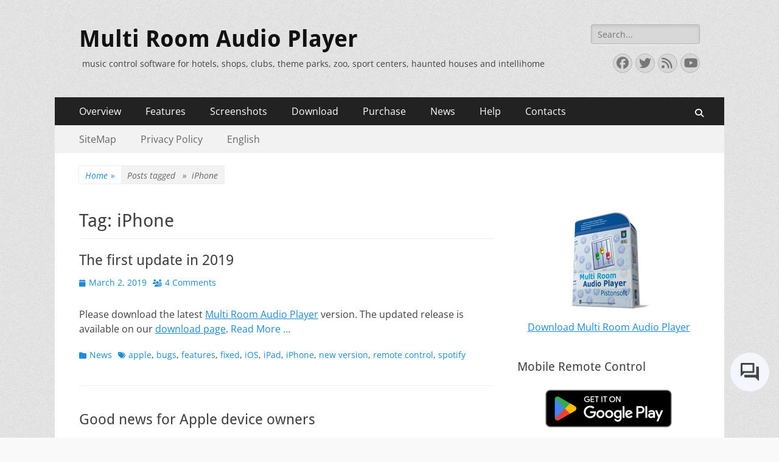

--- FILE ---
content_type: text/html; charset=UTF-8
request_url: https://multiroomaudioplayer.com/en/tag/iphone/
body_size: 17520
content:
<!DOCTYPE html><html lang="en-US"><head><meta charset="UTF-8"><meta name="viewport" content="width=device-width, initial-scale=1, minimum-scale=1"><link rel="profile" href="http://gmpg.org/xfn/11"><meta name='robots' content='index, follow, max-image-preview:large, max-snippet:-1, max-video-preview:-1' /><style>img:is([sizes="auto" i], [sizes^="auto," i]) { contain-intrinsic-size: 3000px 1500px }</style><link rel="alternate" hreflang="en-us" href="https://multiroomaudioplayer.com/en/tag/iphone/" /><link rel="alternate" hreflang="de-de" href="https://multiroomaudioplayer.com/de/tag/iphone-de/" /><link rel="alternate" hreflang="uk-ua" href="https://multiroomaudioplayer.com/uk/tag/iphone-uk/" /><link rel="alternate" hreflang="ru-ru" href="https://multiroomaudioplayer.com/ru/tag/iphone-ru/" /><link rel="alternate" hreflang="x-default" href="https://multiroomaudioplayer.com/en/tag/iphone/" /><meta name="google-site-verification" content="z7eZ5ImauzQeAPJ4yj4fr6a248vz4Xeor7moTQYGMcw" /><title>iPhone Archives - Multi Room Audio Player</title><link rel="canonical" href="https://multiroomaudioplayer.com/en/tag/iphone/" /><meta property="og:locale" content="en_US" /><meta property="og:type" content="article" /><meta property="og:title" content="iPhone Archives - Multi Room Audio Player" /><meta property="og:url" content="https://multiroomaudioplayer.com/en/tag/iphone/" /><meta property="og:site_name" content="Multi Room Audio Player" /><meta name="twitter:card" content="summary_large_image" /><meta name="twitter:site" content="@pistonsoftware" /> <script type="application/ld+json" class="yoast-schema-graph">{"@context":"https://schema.org","@graph":[{"@type":"CollectionPage","@id":"https://multiroomaudioplayer.com/en/tag/iphone/","url":"https://multiroomaudioplayer.com/en/tag/iphone/","name":"iPhone Archives - Multi Room Audio Player","isPartOf":{"@id":"https://multiroomaudioplayer.com/en/#website"},"breadcrumb":{"@id":"https://multiroomaudioplayer.com/en/tag/iphone/#breadcrumb"},"inLanguage":"en-US"},{"@type":"BreadcrumbList","@id":"https://multiroomaudioplayer.com/en/tag/iphone/#breadcrumb","itemListElement":[{"@type":"ListItem","position":1,"name":"Home","item":"https://multiroomaudioplayer.com/en/"},{"@type":"ListItem","position":2,"name":"iPhone"}]},{"@type":"WebSite","@id":"https://multiroomaudioplayer.com/en/#website","url":"https://multiroomaudioplayer.com/en/","name":"Multi Room Audio Player","description":"music control software for hotels, shops, clubs, theme parks, zoo, sport centers, haunted houses and intellihome","potentialAction":[{"@type":"SearchAction","target":{"@type":"EntryPoint","urlTemplate":"https://multiroomaudioplayer.com/en/?s={search_term_string}"},"query-input":{"@type":"PropertyValueSpecification","valueRequired":true,"valueName":"search_term_string"}}],"inLanguage":"en-US"}]}</script> <link rel='dns-prefetch' href='//stats.wp.com' /><link rel='preconnect' href='//i0.wp.com' /><link rel='preconnect' href='//c0.wp.com' /><link rel="alternate" type="application/rss+xml" title="Multi Room Audio Player &raquo; Feed" href="https://multiroomaudioplayer.com/en/feed/" /><link rel="alternate" type="application/rss+xml" title="Multi Room Audio Player &raquo; Comments Feed" href="https://multiroomaudioplayer.com/en/comments/feed/" /><link rel="alternate" type="application/rss+xml" title="Multi Room Audio Player &raquo; iPhone Tag Feed" href="https://multiroomaudioplayer.com/en/tag/iphone/feed/" />  <script src="//www.googletagmanager.com/gtag/js?id=G-C2EF8MG0LC"  data-cfasync="false" data-wpfc-render="false" type="text/javascript" async></script> <script data-cfasync="false" data-wpfc-render="false" type="text/javascript">var mi_version = '9.11.1';
				var mi_track_user = true;
				var mi_no_track_reason = '';
								var MonsterInsightsDefaultLocations = {"page_location":"https:\/\/multiroomaudioplayer.com\/en\/tag\/iphone\/"};
								if ( typeof MonsterInsightsPrivacyGuardFilter === 'function' ) {
					var MonsterInsightsLocations = (typeof MonsterInsightsExcludeQuery === 'object') ? MonsterInsightsPrivacyGuardFilter( MonsterInsightsExcludeQuery ) : MonsterInsightsPrivacyGuardFilter( MonsterInsightsDefaultLocations );
				} else {
					var MonsterInsightsLocations = (typeof MonsterInsightsExcludeQuery === 'object') ? MonsterInsightsExcludeQuery : MonsterInsightsDefaultLocations;
				}

								var disableStrs = [
										'ga-disable-G-C2EF8MG0LC',
									];

				/* Function to detect opted out users */
				function __gtagTrackerIsOptedOut() {
					for (var index = 0; index < disableStrs.length; index++) {
						if (document.cookie.indexOf(disableStrs[index] + '=true') > -1) {
							return true;
						}
					}

					return false;
				}

				/* Disable tracking if the opt-out cookie exists. */
				if (__gtagTrackerIsOptedOut()) {
					for (var index = 0; index < disableStrs.length; index++) {
						window[disableStrs[index]] = true;
					}
				}

				/* Opt-out function */
				function __gtagTrackerOptout() {
					for (var index = 0; index < disableStrs.length; index++) {
						document.cookie = disableStrs[index] + '=true; expires=Thu, 31 Dec 2099 23:59:59 UTC; path=/';
						window[disableStrs[index]] = true;
					}
				}

				if ('undefined' === typeof gaOptout) {
					function gaOptout() {
						__gtagTrackerOptout();
					}
				}
								window.dataLayer = window.dataLayer || [];

				window.MonsterInsightsDualTracker = {
					helpers: {},
					trackers: {},
				};
				if (mi_track_user) {
					function __gtagDataLayer() {
						dataLayer.push(arguments);
					}

					function __gtagTracker(type, name, parameters) {
						if (!parameters) {
							parameters = {};
						}

						if (parameters.send_to) {
							__gtagDataLayer.apply(null, arguments);
							return;
						}

						if (type === 'event') {
														parameters.send_to = monsterinsights_frontend.v4_id;
							var hookName = name;
							if (typeof parameters['event_category'] !== 'undefined') {
								hookName = parameters['event_category'] + ':' + name;
							}

							if (typeof MonsterInsightsDualTracker.trackers[hookName] !== 'undefined') {
								MonsterInsightsDualTracker.trackers[hookName](parameters);
							} else {
								__gtagDataLayer('event', name, parameters);
							}
							
						} else {
							__gtagDataLayer.apply(null, arguments);
						}
					}

					__gtagTracker('js', new Date());
					__gtagTracker('set', {
						'developer_id.dZGIzZG': true,
											});
					if ( MonsterInsightsLocations.page_location ) {
						__gtagTracker('set', MonsterInsightsLocations);
					}
										__gtagTracker('config', 'G-C2EF8MG0LC', {"forceSSL":"true","link_attribution":"true","linker":{"domains":["multiroomaudioplayer.com"]}} );
										window.gtag = __gtagTracker;										(function () {
						/* https://developers.google.com/analytics/devguides/collection/analyticsjs/ */
						/* ga and __gaTracker compatibility shim. */
						var noopfn = function () {
							return null;
						};
						var newtracker = function () {
							return new Tracker();
						};
						var Tracker = function () {
							return null;
						};
						var p = Tracker.prototype;
						p.get = noopfn;
						p.set = noopfn;
						p.send = function () {
							var args = Array.prototype.slice.call(arguments);
							args.unshift('send');
							__gaTracker.apply(null, args);
						};
						var __gaTracker = function () {
							var len = arguments.length;
							if (len === 0) {
								return;
							}
							var f = arguments[len - 1];
							if (typeof f !== 'object' || f === null || typeof f.hitCallback !== 'function') {
								if ('send' === arguments[0]) {
									var hitConverted, hitObject = false, action;
									if ('event' === arguments[1]) {
										if ('undefined' !== typeof arguments[3]) {
											hitObject = {
												'eventAction': arguments[3],
												'eventCategory': arguments[2],
												'eventLabel': arguments[4],
												'value': arguments[5] ? arguments[5] : 1,
											}
										}
									}
									if ('pageview' === arguments[1]) {
										if ('undefined' !== typeof arguments[2]) {
											hitObject = {
												'eventAction': 'page_view',
												'page_path': arguments[2],
											}
										}
									}
									if (typeof arguments[2] === 'object') {
										hitObject = arguments[2];
									}
									if (typeof arguments[5] === 'object') {
										Object.assign(hitObject, arguments[5]);
									}
									if ('undefined' !== typeof arguments[1].hitType) {
										hitObject = arguments[1];
										if ('pageview' === hitObject.hitType) {
											hitObject.eventAction = 'page_view';
										}
									}
									if (hitObject) {
										action = 'timing' === arguments[1].hitType ? 'timing_complete' : hitObject.eventAction;
										hitConverted = mapArgs(hitObject);
										__gtagTracker('event', action, hitConverted);
									}
								}
								return;
							}

							function mapArgs(args) {
								var arg, hit = {};
								var gaMap = {
									'eventCategory': 'event_category',
									'eventAction': 'event_action',
									'eventLabel': 'event_label',
									'eventValue': 'event_value',
									'nonInteraction': 'non_interaction',
									'timingCategory': 'event_category',
									'timingVar': 'name',
									'timingValue': 'value',
									'timingLabel': 'event_label',
									'page': 'page_path',
									'location': 'page_location',
									'title': 'page_title',
									'referrer' : 'page_referrer',
								};
								for (arg in args) {
																		if (!(!args.hasOwnProperty(arg) || !gaMap.hasOwnProperty(arg))) {
										hit[gaMap[arg]] = args[arg];
									} else {
										hit[arg] = args[arg];
									}
								}
								return hit;
							}

							try {
								f.hitCallback();
							} catch (ex) {
							}
						};
						__gaTracker.create = newtracker;
						__gaTracker.getByName = newtracker;
						__gaTracker.getAll = function () {
							return [];
						};
						__gaTracker.remove = noopfn;
						__gaTracker.loaded = true;
						window['__gaTracker'] = __gaTracker;
					})();
									} else {
										console.log("");
					(function () {
						function __gtagTracker() {
							return null;
						}

						window['__gtagTracker'] = __gtagTracker;
						window['gtag'] = __gtagTracker;
					})();
									}</script> <link rel='stylesheet' id='wp-block-library-css' href='https://multiroomaudioplayer.com/wp-includes/css/dist/block-library/style.min.css' type='text/css' media='all' /><style id='wp-block-library-theme-inline-css' type='text/css'>.wp-block-audio :where(figcaption){color:#555;font-size:13px;text-align:center}.is-dark-theme .wp-block-audio :where(figcaption){color:#ffffffa6}.wp-block-audio{margin:0 0 1em}.wp-block-code{border:1px solid #ccc;border-radius:4px;font-family:Menlo,Consolas,monaco,monospace;padding:.8em 1em}.wp-block-embed :where(figcaption){color:#555;font-size:13px;text-align:center}.is-dark-theme .wp-block-embed :where(figcaption){color:#ffffffa6}.wp-block-embed{margin:0 0 1em}.blocks-gallery-caption{color:#555;font-size:13px;text-align:center}.is-dark-theme .blocks-gallery-caption{color:#ffffffa6}:root :where(.wp-block-image figcaption){color:#555;font-size:13px;text-align:center}.is-dark-theme :root :where(.wp-block-image figcaption){color:#ffffffa6}.wp-block-image{margin:0 0 1em}.wp-block-pullquote{border-bottom:4px solid;border-top:4px solid;color:currentColor;margin-bottom:1.75em}.wp-block-pullquote cite,.wp-block-pullquote footer,.wp-block-pullquote__citation{color:currentColor;font-size:.8125em;font-style:normal;text-transform:uppercase}.wp-block-quote{border-left:.25em solid;margin:0 0 1.75em;padding-left:1em}.wp-block-quote cite,.wp-block-quote footer{color:currentColor;font-size:.8125em;font-style:normal;position:relative}.wp-block-quote:where(.has-text-align-right){border-left:none;border-right:.25em solid;padding-left:0;padding-right:1em}.wp-block-quote:where(.has-text-align-center){border:none;padding-left:0}.wp-block-quote.is-large,.wp-block-quote.is-style-large,.wp-block-quote:where(.is-style-plain){border:none}.wp-block-search .wp-block-search__label{font-weight:700}.wp-block-search__button{border:1px solid #ccc;padding:.375em .625em}:where(.wp-block-group.has-background){padding:1.25em 2.375em}.wp-block-separator.has-css-opacity{opacity:.4}.wp-block-separator{border:none;border-bottom:2px solid;margin-left:auto;margin-right:auto}.wp-block-separator.has-alpha-channel-opacity{opacity:1}.wp-block-separator:not(.is-style-wide):not(.is-style-dots){width:100px}.wp-block-separator.has-background:not(.is-style-dots){border-bottom:none;height:1px}.wp-block-separator.has-background:not(.is-style-wide):not(.is-style-dots){height:2px}.wp-block-table{margin:0 0 1em}.wp-block-table td,.wp-block-table th{word-break:normal}.wp-block-table :where(figcaption){color:#555;font-size:13px;text-align:center}.is-dark-theme .wp-block-table :where(figcaption){color:#ffffffa6}.wp-block-video :where(figcaption){color:#555;font-size:13px;text-align:center}.is-dark-theme .wp-block-video :where(figcaption){color:#ffffffa6}.wp-block-video{margin:0 0 1em}:root :where(.wp-block-template-part.has-background){margin-bottom:0;margin-top:0;padding:1.25em 2.375em}</style><style id='classic-theme-styles-inline-css' type='text/css'>/*! This file is auto-generated */
.wp-block-button__link{color:#fff;background-color:#32373c;border-radius:9999px;box-shadow:none;text-decoration:none;padding:calc(.667em + 2px) calc(1.333em + 2px);font-size:1.125em}.wp-block-file__button{background:#32373c;color:#fff;text-decoration:none}</style><link rel='stylesheet' id='mediaelement-css' href='https://multiroomaudioplayer.com/wp-includes/js/mediaelement/mediaelementplayer-legacy.min.css' type='text/css' media='all' /><link rel='stylesheet' id='wp-mediaelement-css' href='https://multiroomaudioplayer.com/wp-includes/js/mediaelement/wp-mediaelement.min.css' type='text/css' media='all' /><style id='jetpack-sharing-buttons-style-inline-css' type='text/css'>.jetpack-sharing-buttons__services-list{display:flex;flex-direction:row;flex-wrap:wrap;gap:0;list-style-type:none;margin:5px;padding:0}.jetpack-sharing-buttons__services-list.has-small-icon-size{font-size:12px}.jetpack-sharing-buttons__services-list.has-normal-icon-size{font-size:16px}.jetpack-sharing-buttons__services-list.has-large-icon-size{font-size:24px}.jetpack-sharing-buttons__services-list.has-huge-icon-size{font-size:36px}@media print{.jetpack-sharing-buttons__services-list{display:none!important}}.editor-styles-wrapper .wp-block-jetpack-sharing-buttons{gap:0;padding-inline-start:0}ul.jetpack-sharing-buttons__services-list.has-background{padding:1.25em 2.375em}</style><style id='global-styles-inline-css' type='text/css'>:root{--wp--preset--aspect-ratio--square: 1;--wp--preset--aspect-ratio--4-3: 4/3;--wp--preset--aspect-ratio--3-4: 3/4;--wp--preset--aspect-ratio--3-2: 3/2;--wp--preset--aspect-ratio--2-3: 2/3;--wp--preset--aspect-ratio--16-9: 16/9;--wp--preset--aspect-ratio--9-16: 9/16;--wp--preset--color--black: #000000;--wp--preset--color--cyan-bluish-gray: #abb8c3;--wp--preset--color--white: #ffffff;--wp--preset--color--pale-pink: #f78da7;--wp--preset--color--vivid-red: #cf2e2e;--wp--preset--color--luminous-vivid-orange: #ff6900;--wp--preset--color--luminous-vivid-amber: #fcb900;--wp--preset--color--light-green-cyan: #7bdcb5;--wp--preset--color--vivid-green-cyan: #00d084;--wp--preset--color--pale-cyan-blue: #8ed1fc;--wp--preset--color--vivid-cyan-blue: #0693e3;--wp--preset--color--vivid-purple: #9b51e0;--wp--preset--color--dark-gray: #404040;--wp--preset--color--gray: #eeeeee;--wp--preset--color--light-gray: #f9f9f9;--wp--preset--color--yellow: #e5ae4a;--wp--preset--color--blue: #1b8be0;--wp--preset--color--tahiti-gold: #e4741f;--wp--preset--gradient--vivid-cyan-blue-to-vivid-purple: linear-gradient(135deg,rgba(6,147,227,1) 0%,rgb(155,81,224) 100%);--wp--preset--gradient--light-green-cyan-to-vivid-green-cyan: linear-gradient(135deg,rgb(122,220,180) 0%,rgb(0,208,130) 100%);--wp--preset--gradient--luminous-vivid-amber-to-luminous-vivid-orange: linear-gradient(135deg,rgba(252,185,0,1) 0%,rgba(255,105,0,1) 100%);--wp--preset--gradient--luminous-vivid-orange-to-vivid-red: linear-gradient(135deg,rgba(255,105,0,1) 0%,rgb(207,46,46) 100%);--wp--preset--gradient--very-light-gray-to-cyan-bluish-gray: linear-gradient(135deg,rgb(238,238,238) 0%,rgb(169,184,195) 100%);--wp--preset--gradient--cool-to-warm-spectrum: linear-gradient(135deg,rgb(74,234,220) 0%,rgb(151,120,209) 20%,rgb(207,42,186) 40%,rgb(238,44,130) 60%,rgb(251,105,98) 80%,rgb(254,248,76) 100%);--wp--preset--gradient--blush-light-purple: linear-gradient(135deg,rgb(255,206,236) 0%,rgb(152,150,240) 100%);--wp--preset--gradient--blush-bordeaux: linear-gradient(135deg,rgb(254,205,165) 0%,rgb(254,45,45) 50%,rgb(107,0,62) 100%);--wp--preset--gradient--luminous-dusk: linear-gradient(135deg,rgb(255,203,112) 0%,rgb(199,81,192) 50%,rgb(65,88,208) 100%);--wp--preset--gradient--pale-ocean: linear-gradient(135deg,rgb(255,245,203) 0%,rgb(182,227,212) 50%,rgb(51,167,181) 100%);--wp--preset--gradient--electric-grass: linear-gradient(135deg,rgb(202,248,128) 0%,rgb(113,206,126) 100%);--wp--preset--gradient--midnight: linear-gradient(135deg,rgb(2,3,129) 0%,rgb(40,116,252) 100%);--wp--preset--font-size--small: 14px;--wp--preset--font-size--medium: 20px;--wp--preset--font-size--large: 26px;--wp--preset--font-size--x-large: 42px;--wp--preset--font-size--extra-small: 13px;--wp--preset--font-size--normal: 16px;--wp--preset--font-size--huge: 32px;--wp--preset--spacing--20: 0.44rem;--wp--preset--spacing--30: 0.67rem;--wp--preset--spacing--40: 1rem;--wp--preset--spacing--50: 1.5rem;--wp--preset--spacing--60: 2.25rem;--wp--preset--spacing--70: 3.38rem;--wp--preset--spacing--80: 5.06rem;--wp--preset--shadow--natural: 6px 6px 9px rgba(0, 0, 0, 0.2);--wp--preset--shadow--deep: 12px 12px 50px rgba(0, 0, 0, 0.4);--wp--preset--shadow--sharp: 6px 6px 0px rgba(0, 0, 0, 0.2);--wp--preset--shadow--outlined: 6px 6px 0px -3px rgba(255, 255, 255, 1), 6px 6px rgba(0, 0, 0, 1);--wp--preset--shadow--crisp: 6px 6px 0px rgba(0, 0, 0, 1);}:where(.is-layout-flex){gap: 0.5em;}:where(.is-layout-grid){gap: 0.5em;}body .is-layout-flex{display: flex;}.is-layout-flex{flex-wrap: wrap;align-items: center;}.is-layout-flex > :is(*, div){margin: 0;}body .is-layout-grid{display: grid;}.is-layout-grid > :is(*, div){margin: 0;}:where(.wp-block-columns.is-layout-flex){gap: 2em;}:where(.wp-block-columns.is-layout-grid){gap: 2em;}:where(.wp-block-post-template.is-layout-flex){gap: 1.25em;}:where(.wp-block-post-template.is-layout-grid){gap: 1.25em;}.has-black-color{color: var(--wp--preset--color--black) !important;}.has-cyan-bluish-gray-color{color: var(--wp--preset--color--cyan-bluish-gray) !important;}.has-white-color{color: var(--wp--preset--color--white) !important;}.has-pale-pink-color{color: var(--wp--preset--color--pale-pink) !important;}.has-vivid-red-color{color: var(--wp--preset--color--vivid-red) !important;}.has-luminous-vivid-orange-color{color: var(--wp--preset--color--luminous-vivid-orange) !important;}.has-luminous-vivid-amber-color{color: var(--wp--preset--color--luminous-vivid-amber) !important;}.has-light-green-cyan-color{color: var(--wp--preset--color--light-green-cyan) !important;}.has-vivid-green-cyan-color{color: var(--wp--preset--color--vivid-green-cyan) !important;}.has-pale-cyan-blue-color{color: var(--wp--preset--color--pale-cyan-blue) !important;}.has-vivid-cyan-blue-color{color: var(--wp--preset--color--vivid-cyan-blue) !important;}.has-vivid-purple-color{color: var(--wp--preset--color--vivid-purple) !important;}.has-black-background-color{background-color: var(--wp--preset--color--black) !important;}.has-cyan-bluish-gray-background-color{background-color: var(--wp--preset--color--cyan-bluish-gray) !important;}.has-white-background-color{background-color: var(--wp--preset--color--white) !important;}.has-pale-pink-background-color{background-color: var(--wp--preset--color--pale-pink) !important;}.has-vivid-red-background-color{background-color: var(--wp--preset--color--vivid-red) !important;}.has-luminous-vivid-orange-background-color{background-color: var(--wp--preset--color--luminous-vivid-orange) !important;}.has-luminous-vivid-amber-background-color{background-color: var(--wp--preset--color--luminous-vivid-amber) !important;}.has-light-green-cyan-background-color{background-color: var(--wp--preset--color--light-green-cyan) !important;}.has-vivid-green-cyan-background-color{background-color: var(--wp--preset--color--vivid-green-cyan) !important;}.has-pale-cyan-blue-background-color{background-color: var(--wp--preset--color--pale-cyan-blue) !important;}.has-vivid-cyan-blue-background-color{background-color: var(--wp--preset--color--vivid-cyan-blue) !important;}.has-vivid-purple-background-color{background-color: var(--wp--preset--color--vivid-purple) !important;}.has-black-border-color{border-color: var(--wp--preset--color--black) !important;}.has-cyan-bluish-gray-border-color{border-color: var(--wp--preset--color--cyan-bluish-gray) !important;}.has-white-border-color{border-color: var(--wp--preset--color--white) !important;}.has-pale-pink-border-color{border-color: var(--wp--preset--color--pale-pink) !important;}.has-vivid-red-border-color{border-color: var(--wp--preset--color--vivid-red) !important;}.has-luminous-vivid-orange-border-color{border-color: var(--wp--preset--color--luminous-vivid-orange) !important;}.has-luminous-vivid-amber-border-color{border-color: var(--wp--preset--color--luminous-vivid-amber) !important;}.has-light-green-cyan-border-color{border-color: var(--wp--preset--color--light-green-cyan) !important;}.has-vivid-green-cyan-border-color{border-color: var(--wp--preset--color--vivid-green-cyan) !important;}.has-pale-cyan-blue-border-color{border-color: var(--wp--preset--color--pale-cyan-blue) !important;}.has-vivid-cyan-blue-border-color{border-color: var(--wp--preset--color--vivid-cyan-blue) !important;}.has-vivid-purple-border-color{border-color: var(--wp--preset--color--vivid-purple) !important;}.has-vivid-cyan-blue-to-vivid-purple-gradient-background{background: var(--wp--preset--gradient--vivid-cyan-blue-to-vivid-purple) !important;}.has-light-green-cyan-to-vivid-green-cyan-gradient-background{background: var(--wp--preset--gradient--light-green-cyan-to-vivid-green-cyan) !important;}.has-luminous-vivid-amber-to-luminous-vivid-orange-gradient-background{background: var(--wp--preset--gradient--luminous-vivid-amber-to-luminous-vivid-orange) !important;}.has-luminous-vivid-orange-to-vivid-red-gradient-background{background: var(--wp--preset--gradient--luminous-vivid-orange-to-vivid-red) !important;}.has-very-light-gray-to-cyan-bluish-gray-gradient-background{background: var(--wp--preset--gradient--very-light-gray-to-cyan-bluish-gray) !important;}.has-cool-to-warm-spectrum-gradient-background{background: var(--wp--preset--gradient--cool-to-warm-spectrum) !important;}.has-blush-light-purple-gradient-background{background: var(--wp--preset--gradient--blush-light-purple) !important;}.has-blush-bordeaux-gradient-background{background: var(--wp--preset--gradient--blush-bordeaux) !important;}.has-luminous-dusk-gradient-background{background: var(--wp--preset--gradient--luminous-dusk) !important;}.has-pale-ocean-gradient-background{background: var(--wp--preset--gradient--pale-ocean) !important;}.has-electric-grass-gradient-background{background: var(--wp--preset--gradient--electric-grass) !important;}.has-midnight-gradient-background{background: var(--wp--preset--gradient--midnight) !important;}.has-small-font-size{font-size: var(--wp--preset--font-size--small) !important;}.has-medium-font-size{font-size: var(--wp--preset--font-size--medium) !important;}.has-large-font-size{font-size: var(--wp--preset--font-size--large) !important;}.has-x-large-font-size{font-size: var(--wp--preset--font-size--x-large) !important;}
:where(.wp-block-post-template.is-layout-flex){gap: 1.25em;}:where(.wp-block-post-template.is-layout-grid){gap: 1.25em;}
:where(.wp-block-columns.is-layout-flex){gap: 2em;}:where(.wp-block-columns.is-layout-grid){gap: 2em;}
:root :where(.wp-block-pullquote){font-size: 1.5em;line-height: 1.6;}</style><link rel='stylesheet' id='contact-form-7-css' href='https://multiroomaudioplayer.com/wp-content/cache/autoptimize/css/autoptimize_single_64ac31699f5326cb3c76122498b76f66.css' type='text/css' media='all' /><link rel='stylesheet' id='wpml-legacy-dropdown-0-css' href='//multiroomaudioplayer.com/wp-content/plugins/sitepress-multilingual-cms/templates/language-switchers/legacy-dropdown/style.min.css' type='text/css' media='all' /><style id='wpml-legacy-dropdown-0-inline-css' type='text/css'>.wpml-ls-statics-shortcode_actions, .wpml-ls-statics-shortcode_actions .wpml-ls-sub-menu, .wpml-ls-statics-shortcode_actions a {border-color:#cdcdcd;}.wpml-ls-statics-shortcode_actions a {color:#444444;background-color:#ffffff;}.wpml-ls-statics-shortcode_actions a:hover,.wpml-ls-statics-shortcode_actions a:focus {color:#000000;background-color:#eeeeee;}.wpml-ls-statics-shortcode_actions .wpml-ls-current-language>a {color:#444444;background-color:#ffffff;}.wpml-ls-statics-shortcode_actions .wpml-ls-current-language:hover>a, .wpml-ls-statics-shortcode_actions .wpml-ls-current-language>a:focus {color:#000000;background-color:#eeeeee;}</style><link rel='stylesheet' id='wpml-menu-item-0-css' href='//multiroomaudioplayer.com/wp-content/plugins/sitepress-multilingual-cms/templates/language-switchers/menu-item/style.min.css' type='text/css' media='all' /><link rel='stylesheet' id='cms-navigation-style-base-css' href='https://multiroomaudioplayer.com/wp-content/cache/autoptimize/css/autoptimize_single_7e1007fa3b22a2dd6d76e09093990e56.css' type='text/css' media='screen' /><link rel='stylesheet' id='cms-navigation-style-css' href='https://multiroomaudioplayer.com/wp-content/cache/autoptimize/css/autoptimize_single_bead30b2dc0d930e1790c7346a37e1d6.css' type='text/css' media='screen' /><link rel='stylesheet' id='catchresponsive-fonts-css' href='https://multiroomaudioplayer.com/wp-content/cache/autoptimize/css/autoptimize_single_852f06b01e3f01709684e865afcbcdc4.css' type='text/css' media='all' /><link rel='stylesheet' id='catchresponsive-style-css' href='https://multiroomaudioplayer.com/wp-content/cache/autoptimize/css/autoptimize_single_f9fbf1eb89ec644f470505bbf0d3aaaf.css' type='text/css' media='all' /><link rel='stylesheet' id='catchresponsive-block-style-css' href='https://multiroomaudioplayer.com/wp-content/cache/autoptimize/css/autoptimize_single_8ae0ffb70e81dcc97200fed987c0c347.css' type='text/css' media='all' /><link rel='stylesheet' id='font-awesome-css' href='https://multiroomaudioplayer.com/wp-content/themes/catch-responsive/css/font-awesome/css/all.min.css' type='text/css' media='all' /><link rel='stylesheet' id='jquery-sidr-css' href='https://multiroomaudioplayer.com/wp-content/themes/catch-responsive/css/jquery.sidr.light.min.css' type='text/css' media='all' /> <script defer type="text/javascript" src="https://multiroomaudioplayer.com/wp-content/plugins/google-analytics-for-wordpress/assets/js/frontend-gtag.min.js" id="monsterinsights-frontend-script-js" data-wp-strategy="async"></script> <script data-cfasync="false" data-wpfc-render="false" type="text/javascript" id='monsterinsights-frontend-script-js-extra'>var monsterinsights_frontend = {"js_events_tracking":"true","download_extensions":"exe,zip,rar","inbound_paths":"[{\"path\":\"\\\/go\\\/\",\"label\":\"affiliate\"},{\"path\":\"\\\/recommend\\\/\",\"label\":\"affiliate\"}]","home_url":"https:\/\/multiroomaudioplayer.com\/en\/","hash_tracking":"false","v4_id":"G-C2EF8MG0LC"};</script> <script defer type="text/javascript" src="//multiroomaudioplayer.com/wp-content/plugins/sitepress-multilingual-cms/templates/language-switchers/legacy-dropdown/script.min.js" id="wpml-legacy-dropdown-0-js"></script> <!--[if lt IE 9]> <script type="text/javascript" src="https://multiroomaudioplayer.com/wp-content/themes/catch-responsive/js/html5.min.js" id="catchresponsive-html5-js"></script> <![endif]--> <script type="text/javascript" src="https://multiroomaudioplayer.com/wp-includes/js/jquery/jquery.min.js" id="jquery-core-js"></script> <script defer type="text/javascript" src="https://multiroomaudioplayer.com/wp-includes/js/jquery/jquery-migrate.min.js" id="jquery-migrate-js"></script> <script defer type="text/javascript" src="https://multiroomaudioplayer.com/wp-content/themes/catch-responsive/js/jquery.sidr.min.js" id="jquery-sidr-js"></script> <script defer type="text/javascript" src="https://multiroomaudioplayer.com/wp-content/themes/catch-responsive/js/catchresponsive-custom-scripts.min.js" id="catchresponsive-custom-scripts-js"></script> <link rel="https://api.w.org/" href="https://multiroomaudioplayer.com/en/wp-json/" /><link rel="alternate" title="JSON" type="application/json" href="https://multiroomaudioplayer.com/en/wp-json/wp/v2/tags/230" /><link rel="EditURI" type="application/rsd+xml" title="RSD" href="https://multiroomaudioplayer.com/xmlrpc.php?rsd" /><meta name="generator" content="WPML ver:4.5.12 stt:1,3,47,56;" /><link rel="preconnect" href="https://www.google.com" crossorigin><link rel="preconnect" href="https://googleads.g.doubleclick.net" crossorigin><link rel="preconnect" href="https://www.googleadservices.com" crossorigin><link rel="preconnect" href="https://stats.g.doubleclick.net" crossorigin><link rel="preconnect" href="https://i0.wp.com" crossorigin><link rel="dns-prefetch" href="https://www.googletagmanager.com/"><link rel="stylesheet" href="https://www.gstatic.com/dialogflow-console/fast/df-messenger/prod/v1/themes/df-messenger-default.css"> <script defer src="https://www.gstatic.com/dialogflow-console/fast/df-messenger/prod/v1/df-messenger.js"></script> <df-messenger
 location="us-central1"
 project-id="first-ai-agent-462813"
 agent-id="59354222-8fe1-47cf-943e-ce6ebbf86b62"
 language-code="en"
 max-query-length="-1"> <df-messenger-chat-bubble
 chat-title="MRAP Support"> </df-messenger-chat-bubble> </df-messenger><style>df-messenger {
    z-index: 999;
    position: fixed;
    --df-messenger-font-color: #000;
    --df-messenger-font-family: Google Sans;
    --df-messenger-chat-background: #f3f6fc;
    --df-messenger-message-user-background: #d3e3fd;
    --df-messenger-message-bot-background: #fff;
    bottom: 76px;
    right: 16px;
  }</style><style>img#wpstats{display:none}</style> <script type="application/ld+json">{"@context":"http:\/\/schema.org","@type":"BreadcrumbList","itemListElement":[{"@type":"ListItem","position":1,"item":{"@id":"https:\/\/multiroomaudioplayer.com\/en\/","name":"Home"}},{"@type":"ListItem","position":2,"item":{"name":"Posts tagged Tag: <span>iPhone<\/span>"}}]}</script><style type="text/css" id="custom-background-css">body.custom-background { background-image: url("https://multiroomaudioplayer.com/wp-content/themes/catch-responsive/images/body-bg.jpg"); background-position: left top; background-size: auto; background-repeat: repeat; background-attachment: scroll; }</style><link rel="icon" href="https://i0.wp.com/multiroomaudioplayer.com/wp-content/uploads/2020/06/cropped-favicon-512.png?fit=32%2C32&#038;ssl=1" sizes="32x32" /><link rel="icon" href="https://i0.wp.com/multiroomaudioplayer.com/wp-content/uploads/2020/06/cropped-favicon-512.png?fit=192%2C192&#038;ssl=1" sizes="192x192" /><link rel="apple-touch-icon" href="https://i0.wp.com/multiroomaudioplayer.com/wp-content/uploads/2020/06/cropped-favicon-512.png?fit=180%2C180&#038;ssl=1" /><meta name="msapplication-TileImage" content="https://i0.wp.com/multiroomaudioplayer.com/wp-content/uploads/2020/06/cropped-favicon-512.png?fit=270%2C270&#038;ssl=1" /><style type="text/css" id="wp-custom-css">.site-info, .powered-by {
  display: none;
}</style></head><body class="archive tag tag-iphone tag-230 custom-background wp-embed-responsive wp-theme-catch-responsive two-columns content-left full-content mobile-menu-two"><div id="page" class="hfeed site"><header id="masthead" role="banner"><div class="wrapper"><div id="mobile-header-left-menu" class="mobile-menu-anchor primary-menu"> <a href="#mobile-header-left-nav" id="header-left-menu" class="font-awesome fa-solid fa-menu"> <span class="mobile-menu-text">Menu</span> </a></div><div id="site-branding"><div id="site-header"><p class="site-title"><a href="https://multiroomaudioplayer.com/en/" rel="home">Multi Room Audio Player</a></p><p class="site-description">music control software for hotels, shops, clubs, theme parks, zoo, sport centers, haunted houses and intellihome</p></div></div><div id="mobile-header-right-menu" class="mobile-menu-anchor secondary-menu"> <a href="#mobile-header-right-menu" id="secondary-menu" class="font-awesome fa-solid fa-menu"> <span class="mobile-menu-text">Menu</span> </a></div><aside class="sidebar sidebar-header-right widget-area"><section class="widget widget_search" id="header-right-search"><div class="widget-wrap"><form role="search" method="get" class="search-form" action="https://multiroomaudioplayer.com/en/"> <label> <span class="screen-reader-text">Search for:</span> <input type="search" class="search-field" placeholder="Search..." value="" name="s" title="Search for:"> </label> <input type="submit" class="search-submit" value="Search"></form></div></section><section class="widget widget_catchresponsive_social_icons" id="header-right-social-icons"><div class="widget-wrap"> <a class="font-awesome fa-brands fa-facebook" target="_blank" title="Facebook" href="https://www.facebook.com/MultiRoomAudioPlayer"><span class="screen-reader-text">Facebook</span> </a><a class="font-awesome fa-brands fa-twitter" target="_blank" title="Twitter" href="https://twitter.com/MultiZoneAudio"><span class="screen-reader-text">Twitter</span> </a><a class="font-awesome fa-solid fa-feed" target="_blank" title="Feed" href="https://multiroomaudioplayer.com/en/feed/"><span class="screen-reader-text">Feed</span> </a><a class="font-awesome fa-brands fa-youtube" target="_blank" title="YouTube" href="https://www.youtube.com/c/Multi-room-audio-player"><span class="screen-reader-text">YouTube</span> </a></div></section></aside></div></header><nav class="site-navigation nav-primary search-enabled" role="navigation"><div class="wrapper"><h2 class="screen-reader-text">Primary Menu</h2><div class="screen-reader-text skip-link"><a href="#content" title="Skip to content">Skip to content</a></div><ul id="menu-main" class="menu catchresponsive-nav-menu"><li id="menu-item-19" class="menu-item menu-item-type-post_type menu-item-object-page menu-item-home menu-item-19"><a href="https://multiroomaudioplayer.com/en/">Overview</a></li><li id="menu-item-57" class="menu-item menu-item-type-post_type menu-item-object-page menu-item-57"><a href="https://multiroomaudioplayer.com/en/features/">Features</a></li><li id="menu-item-132" class="menu-item menu-item-type-post_type menu-item-object-page menu-item-132"><a href="https://multiroomaudioplayer.com/en/screenshots/">Screenshots</a></li><li id="menu-item-135" class="menu-item menu-item-type-post_type menu-item-object-page menu-item-135"><a href="https://multiroomaudioplayer.com/en/download/">Download</a></li><li id="menu-item-134" class="menu-item menu-item-type-post_type menu-item-object-page menu-item-134"><a href="https://multiroomaudioplayer.com/en/buy/">Purchase</a></li><li id="menu-item-565" class="menu-item menu-item-type-taxonomy menu-item-object-category menu-item-565"><a href="https://multiroomaudioplayer.com/en/category/news/">News</a></li><li id="menu-item-437" class="menu-item menu-item-type-taxonomy menu-item-object-category menu-item-437"><a href="https://multiroomaudioplayer.com/en/category/help/">Help</a></li><li id="menu-item-133" class="menu-item menu-item-type-post_type menu-item-object-page menu-item-133"><a href="https://multiroomaudioplayer.com/en/contact/">Contacts</a></li></ul><div id="search-toggle" class="font-awesome fa-solid"> <a class="screen-reader-text" href="#search-container">Search</a></div><div id="search-container" class="displaynone"><form role="search" method="get" class="search-form" action="https://multiroomaudioplayer.com/en/"> <label> <span class="screen-reader-text">Search for:</span> <input type="search" class="search-field" placeholder="Search..." value="" name="s" title="Search for:"> </label> <input type="submit" class="search-submit" value="Search"></form></div></div></nav><nav class="site-navigation nav-secondary" role="navigation"><div class="wrapper"><h2 class="screen-reader-text">Secondary Menu</h2><div class="screen-reader-text skip-link"><a href="#content" title="Skip to content">Skip to content</a></div><div class="menu-menu2-container"><ul id="menu-menu2" class="menu catchresponsive-nav-menu"><li id="menu-item-263" class="menu-item menu-item-type-post_type menu-item-object-page menu-item-263"><a href="https://multiroomaudioplayer.com/en/sitemap/">SiteMap</a></li><li id="menu-item-1781" class="menu-item menu-item-type-post_type menu-item-object-page menu-item-privacy-policy menu-item-1781"><a rel="privacy-policy" href="https://multiroomaudioplayer.com/en/privacy-policy/">Privacy Policy</a></li><li id="menu-item-wpml-ls-67-en" class="menu-item-language menu-item-language-current menu-item wpml-ls-slot-67 wpml-ls-item wpml-ls-item-en wpml-ls-current-language wpml-ls-menu-item wpml-ls-first-item menu-item-type-wpml_ls_menu_item menu-item-object-wpml_ls_menu_item menu-item-has-children menu-item-wpml-ls-67-en"><a href="https://multiroomaudioplayer.com/en/tag/iphone/" title="English"><img
 class="wpml-ls-flag"
 src="https://multiroomaudioplayer.com/wp-content/plugins/sitepress-multilingual-cms/res/flags/en.png"
 alt=""
 width=18
 height=12
 /><span class="wpml-ls-native" lang="en">English</span></a><ul class="sub-menu"><li id="menu-item-wpml-ls-67-de" class="menu-item-language menu-item wpml-ls-slot-67 wpml-ls-item wpml-ls-item-de wpml-ls-menu-item menu-item-type-wpml_ls_menu_item menu-item-object-wpml_ls_menu_item menu-item-wpml-ls-67-de"><a href="https://multiroomaudioplayer.com/de/tag/iphone-de/" title="German"><img
 class="wpml-ls-flag"
 src="https://multiroomaudioplayer.com/wp-content/plugins/sitepress-multilingual-cms/res/flags/de.png"
 alt=""
 width=18
 height=12
 /><span class="wpml-ls-native" lang="de">Deutsch</span><span class="wpml-ls-display"><span class="wpml-ls-bracket"> (</span>German<span class="wpml-ls-bracket">)</span></span></a></li><li id="menu-item-wpml-ls-67-uk" class="menu-item-language menu-item wpml-ls-slot-67 wpml-ls-item wpml-ls-item-uk wpml-ls-menu-item menu-item-type-wpml_ls_menu_item menu-item-object-wpml_ls_menu_item menu-item-wpml-ls-67-uk"><a href="https://multiroomaudioplayer.com/uk/tag/iphone-uk/" title="Ukrainian"><img
 class="wpml-ls-flag"
 src="https://multiroomaudioplayer.com/wp-content/plugins/sitepress-multilingual-cms/res/flags/uk.png"
 alt=""
 width=18
 height=12
 /><span class="wpml-ls-native" lang="uk">Українська</span><span class="wpml-ls-display"><span class="wpml-ls-bracket"> (</span>Ukrainian<span class="wpml-ls-bracket">)</span></span></a></li><li id="menu-item-wpml-ls-67-ru" class="menu-item-language menu-item wpml-ls-slot-67 wpml-ls-item wpml-ls-item-ru wpml-ls-menu-item wpml-ls-last-item menu-item-type-wpml_ls_menu_item menu-item-object-wpml_ls_menu_item menu-item-wpml-ls-67-ru"><a href="https://multiroomaudioplayer.com/ru/tag/iphone-ru/" title="Russian"><img
 class="wpml-ls-flag"
 src="https://multiroomaudioplayer.com/wp-content/plugins/sitepress-multilingual-cms/res/flags/ru.png"
 alt=""
 width=18
 height=12
 /><span class="wpml-ls-native" lang="ru">Русский</span><span class="wpml-ls-display"><span class="wpml-ls-bracket"> (</span>Russian<span class="wpml-ls-bracket">)</span></span></a></li></ul></li></ul></div></div></nav><div id="breadcrumb-list"><div class="wrapper"><span class="breadcrumb"><a href="https://multiroomaudioplayer.com/en/">Home <span class="sep">&raquo;</span></a></span><span class="breadcrumb-current"><span class="tag-text">Posts tagged &nbsp &raquo &nbsp</span>iPhone</span></div></div><div id="content" class="site-content"><div class="wrapper"><section id="primary" class="content-area"><main id="main" class="site-main" role="main"><header class="page-header"><h1 class="page-title">Tag: <span>iPhone</span></h1></header><article id="post-1915" class="post-1915 post type-post status-publish format-standard hentry category-news tag-apple tag-bugs tag-features tag-fixed tag-ios tag-ipad tag-iphone tag-new-version tag-remote-control tag-spotify"><div class="archive-post-wrap"><div class="entry-container"><header class="entry-header"><h2 class="entry-title"><a href="https://multiroomaudioplayer.com/en/2019/03/first-update-in-2019/" rel="bookmark">The first update in 2019</a></h2><p class="entry-meta"><span class="posted-on"><span class="screen-reader-text">Posted on</span><a href="https://multiroomaudioplayer.com/en/2019/03/first-update-in-2019/" rel="bookmark"><time class="entry-date published" datetime="2019-03-02T19:56:23+01:00">March 2, 2019</time><time class="updated" datetime="2019-03-11T12:16:08+01:00">March 11, 2019</time></a></span><span class="comments-link"><a href="https://multiroomaudioplayer.com/en/2019/03/first-update-in-2019/#comments">4 Comments</a></span></p></header><div class="entry-content"><p>Please download the latest <a href="http://multiroomaudioplayer.com/en/">Multi Room Audio Player</a> version. The updated release is available on our <a href="https://multiroomaudioplayer.com/en/download/">download page</a>. <a href="https://multiroomaudioplayer.com/en/2019/03/first-update-in-2019/#more-1915" class="more-link">Read More &#8230;</a></p></div><footer class="entry-footer"><p class="entry-meta"><span class="cat-links"><span class="screen-reader-text">Categories</span><a href="https://multiroomaudioplayer.com/en/category/news/" rel="category tag">News</a></span><span class="tags-links"><span class="screen-reader-text">Tags</span><a href="https://multiroomaudioplayer.com/en/tag/apple/" rel="tag">apple</a>, <a href="https://multiroomaudioplayer.com/en/tag/bugs/" rel="tag">bugs</a>, <a href="https://multiroomaudioplayer.com/en/tag/features/" rel="tag">features</a>, <a href="https://multiroomaudioplayer.com/en/tag/fixed/" rel="tag">fixed</a>, <a href="https://multiroomaudioplayer.com/en/tag/ios/" rel="tag">iOS</a>, <a href="https://multiroomaudioplayer.com/en/tag/ipad/" rel="tag">iPad</a>, <a href="https://multiroomaudioplayer.com/en/tag/iphone/" rel="tag">iPhone</a>, <a href="https://multiroomaudioplayer.com/en/tag/new-version/" rel="tag">new version</a>, <a href="https://multiroomaudioplayer.com/en/tag/remote-control/" rel="tag">remote control</a>, <a href="https://multiroomaudioplayer.com/en/tag/spotify/" rel="tag">spotify</a></span></p></footer></div></div></article><article id="post-1858" class="post-1858 post type-post status-publish format-standard hentry category-news tag-app tag-apple tag-application tag-appstore tag-cell tag-ipad tag-iphone tag-itunes tag-mobile tag-phone tag-remote tag-remote-control tag-tablet"><div class="archive-post-wrap"><div class="entry-container"><header class="entry-header"><h2 class="entry-title"><a href="https://multiroomaudioplayer.com/en/2019/01/good-news-for-apple-device-owners/" rel="bookmark">Good news for Apple device owners</a></h2><p class="entry-meta"><span class="posted-on"><span class="screen-reader-text">Posted on</span><a href="https://multiroomaudioplayer.com/en/2019/01/good-news-for-apple-device-owners/" rel="bookmark"><time class="entry-date published" datetime="2019-01-17T12:32:46+01:00">January 17, 2019</time><time class="updated" datetime="2019-01-17T13:12:50+01:00">January 17, 2019</time></a></span><span class="comments-link"><a href="https://multiroomaudioplayer.com/en/2019/01/good-news-for-apple-device-owners/#respond">Leave a comment</a></span></p></header><div class="entry-content"><p>Finally, you can control our <strong>Multi Room Audio Player</strong> using the iPhone or iPad app. Available on <strong>Apple App Store</strong> as <a href="https://itunes.apple.com/us/app/mrap-remote/id1449169936" target="_blank" rel="noopener">MRAP Remote</a><a href="https://itunes.apple.com/us/app/mrap-remote/id1449169936" target="_blank" rel="noopener"><img data-recalc-dims="1" decoding="async" class="aligncenter" src="https://i0.wp.com/multiroomaudioplayer.com/images/Download_on_the_App_Store_Badge.png?w=780&#038;ssl=1" alt="Download on App Store"  /></a></p><p> <a href="https://multiroomaudioplayer.com/en/2019/01/good-news-for-apple-device-owners/#more-1858" class="more-link">Read More &#8230;</a></p></div><footer class="entry-footer"><p class="entry-meta"><span class="cat-links"><span class="screen-reader-text">Categories</span><a href="https://multiroomaudioplayer.com/en/category/news/" rel="category tag">News</a></span><span class="tags-links"><span class="screen-reader-text">Tags</span><a href="https://multiroomaudioplayer.com/en/tag/app/" rel="tag">app</a>, <a href="https://multiroomaudioplayer.com/en/tag/apple/" rel="tag">apple</a>, <a href="https://multiroomaudioplayer.com/en/tag/application/" rel="tag">application</a>, <a href="https://multiroomaudioplayer.com/en/tag/appstore/" rel="tag">AppStore</a>, <a href="https://multiroomaudioplayer.com/en/tag/cell/" rel="tag">cell</a>, <a href="https://multiroomaudioplayer.com/en/tag/ipad/" rel="tag">iPad</a>, <a href="https://multiroomaudioplayer.com/en/tag/iphone/" rel="tag">iPhone</a>, <a href="https://multiroomaudioplayer.com/en/tag/itunes/" rel="tag">iTunes</a>, <a href="https://multiroomaudioplayer.com/en/tag/mobile/" rel="tag">mobile</a>, <a href="https://multiroomaudioplayer.com/en/tag/phone/" rel="tag">phone</a>, <a href="https://multiroomaudioplayer.com/en/tag/remote/" rel="tag">remote</a>, <a href="https://multiroomaudioplayer.com/en/tag/remote-control/" rel="tag">remote control</a>, <a href="https://multiroomaudioplayer.com/en/tag/tablet/" rel="tag">tablet</a></span></p></footer></div></div></article><article id="post-927" class="post-927 post type-post status-publish format-standard hentry category-help tag-airplay tag-airplayer tag-apple tag-bonjour tag-help tag-how-to tag-ios tag-ipad tag-iphone tag-ipod tag-itunes tag-manual tag-tutorial"><div class="archive-post-wrap"><div class="entry-container"><header class="entry-header"><h2 class="entry-title"><a href="https://multiroomaudioplayer.com/en/2016/03/stream-music-iphone-ipod-ipad-multi-room-audio-player-wirelessly-airplay/" rel="bookmark">How to stream music from your iPhone, iPod or iPad to Multi Room Audio Player wirelessly with Airplay</a></h2><p class="entry-meta"><span class="posted-on"><span class="screen-reader-text">Posted on</span><a href="https://multiroomaudioplayer.com/en/2016/03/stream-music-iphone-ipod-ipad-multi-room-audio-player-wirelessly-airplay/" rel="bookmark"><time class="entry-date published" datetime="2016-03-29T07:00:47+02:00">March 29, 2016</time><time class="updated" datetime="2019-03-11T11:46:59+01:00">March 11, 2019</time></a></span><span class="comments-link"><a href="https://multiroomaudioplayer.com/en/2016/03/stream-music-iphone-ipod-ipad-multi-room-audio-player-wirelessly-airplay/#comments">1 Comment</a></span></p></header><div class="entry-content"><p>At first please download and <a href="https://www.apple.com/support/bonjour/" target="_blank">install Bonjour</a> discovery service on PC with <strong>Multi Room Audio Player</strong> installed. This service installed by default with <a href="http://www.apple.com/itunes/" target="_blank">iTunes</a>.</p><p><a href="https://support.apple.com/kb/DL999?viewlocale=en_US&amp;locale=en_US" target="_blank" rel="attachment wp-att-937"><img data-recalc-dims="1" decoding="async" data-attachment-id="937" data-permalink="https://multiroomaudioplayer.com/en/2016/03/stream-music-iphone-ipod-ipad-multi-room-audio-player-wirelessly-airplay/chrome_2016-03-28_14-54-04/#main" data-orig-file="https://i0.wp.com/multiroomaudioplayer.com/wp-content/uploads/2016/03/chrome_2016-03-28_14-54-04.png?fit=626%2C177&amp;ssl=1" data-orig-size="626,177" data-comments-opened="1" data-image-meta="{&quot;aperture&quot;:&quot;0&quot;,&quot;credit&quot;:&quot;&quot;,&quot;camera&quot;:&quot;&quot;,&quot;caption&quot;:&quot;&quot;,&quot;created_timestamp&quot;:&quot;0&quot;,&quot;copyright&quot;:&quot;&quot;,&quot;focal_length&quot;:&quot;0&quot;,&quot;iso&quot;:&quot;0&quot;,&quot;shutter_speed&quot;:&quot;0&quot;,&quot;title&quot;:&quot;&quot;,&quot;orientation&quot;:&quot;0&quot;}" data-image-title="Download Bonjour Service" data-image-description="" data-image-caption="" data-medium-file="https://i0.wp.com/multiroomaudioplayer.com/wp-content/uploads/2016/03/chrome_2016-03-28_14-54-04.png?fit=300%2C85&amp;ssl=1" data-large-file="https://i0.wp.com/multiroomaudioplayer.com/wp-content/uploads/2016/03/chrome_2016-03-28_14-54-04.png?fit=626%2C177&amp;ssl=1" class="aligncenter size-medium wp-image-937" src="https://i0.wp.com/multiroomaudioplayer.com/wp-content/uploads/2016/03/chrome_2016-03-28_14-54-04-300x85.png?resize=300%2C85" alt="Download Bonjour Service" width="300" height="85" srcset="https://i0.wp.com/multiroomaudioplayer.com/wp-content/uploads/2016/03/chrome_2016-03-28_14-54-04.png?resize=300%2C85&amp;ssl=1 300w, https://i0.wp.com/multiroomaudioplayer.com/wp-content/uploads/2016/03/chrome_2016-03-28_14-54-04.png?w=626&amp;ssl=1 626w" sizes="(max-width: 300px) 100vw, 300px" /></a></p><p>Run <a href="http://multiroomaudioplayer.com/en/">Multi Room Audio Player</a> and open <strong>AirPlayer</strong> settings window. Here you can change broadcasted name, set password, change ports and audio buffering time. <a href="https://multiroomaudioplayer.com/en/2016/03/stream-music-iphone-ipod-ipad-multi-room-audio-player-wirelessly-airplay/#more-927" class="more-link">Read More &#8230;</a></p></div><footer class="entry-footer"><p class="entry-meta"><span class="cat-links"><span class="screen-reader-text">Categories</span><a href="https://multiroomaudioplayer.com/en/category/help/" rel="category tag">Help</a></span><span class="tags-links"><span class="screen-reader-text">Tags</span><a href="https://multiroomaudioplayer.com/en/tag/airplay/" rel="tag">airplay</a>, <a href="https://multiroomaudioplayer.com/en/tag/airplayer/" rel="tag">AirPlayer</a>, <a href="https://multiroomaudioplayer.com/en/tag/apple/" rel="tag">apple</a>, <a href="https://multiroomaudioplayer.com/en/tag/bonjour/" rel="tag">Bonjour</a>, <a href="https://multiroomaudioplayer.com/en/tag/help/" rel="tag">help</a>, <a href="https://multiroomaudioplayer.com/en/tag/how-to/" rel="tag">how to</a>, <a href="https://multiroomaudioplayer.com/en/tag/ios/" rel="tag">iOS</a>, <a href="https://multiroomaudioplayer.com/en/tag/ipad/" rel="tag">iPad</a>, <a href="https://multiroomaudioplayer.com/en/tag/iphone/" rel="tag">iPhone</a>, <a href="https://multiroomaudioplayer.com/en/tag/ipod/" rel="tag">iPod</a>, <a href="https://multiroomaudioplayer.com/en/tag/itunes/" rel="tag">iTunes</a>, <a href="https://multiroomaudioplayer.com/en/tag/manual/" rel="tag">manual</a>, <a href="https://multiroomaudioplayer.com/en/tag/tutorial/" rel="tag">tutorial</a></span></p></footer></div></div></article></main></section><aside class="sidebar sidebar-primary widget-area" role="complementary"><section id="text-14" class="widget widget_text"><div class="widget-wrap"><div class="textwidget"><p style="text-align: center;"><img src= "/images/boxshot.png" width="150" height="177" alt="Multi Room Audio Player Boxshot" title="Multi Room Audio Player Boxshot" /> <br /> <a href="/download/multi-room-audio-player.exe" id="download-widget"> Download Multi Room Audio Player </a></p></div></div></section><section id="text-13" class="widget widget_text"><div class="widget-wrap"><h4 class="widget-title">Mobile Remote Control</h4><div class="textwidget"><p style="text-align: center;"><a href='https://play.google.com/store/apps/details?id=com.mrap.remote&utm_source=site&pcampaignid=MKT-Other-global-all-co-prtnr-py-PartBadge-Mar2515-1'><img data-recalc-dims="1" alt='Get it on Google Play'  src="https://i0.wp.com/play.google.com/intl/en_us/badges/images/generic/en_badge_web_generic.png?w=240&#038;ssl=1"/></a><a href='https://itunes.apple.com/us/app/mrap-remote/id1449169936'><img data-recalc-dims="1" alt='Download on App Store'  src="https://i0.wp.com/multiroomaudioplayer.com/images/Download_on_the_App_Store_Badge.png?w=210&#038;ssl=1"/></a></p></div></div></section><section id="recent-posts-2" class="widget widget_recent_entries"><div class="widget-wrap"><h4 class="widget-title">Recent Posts</h4><ul><li> <a href="https://multiroomaudioplayer.com/en/2024/01/mrap-android-upgrade-2014-01/">&#x1f389; Exciting News: Multi Room Audio Player Remote Control App Upgrade for Android! &#x1f4f1;&#x1f50a;</a></li><li> <a href="https://multiroomaudioplayer.com/en/2022/04/nice-customer-feedback/">Nice customer feedback</a></li><li> <a href="https://multiroomaudioplayer.com/en/2020/11/new-multi-zone-matrix-audio-player-with-asio-support/">New Multi Zone Matrix Audio Player with ASIO support</a></li><li> <a href="https://multiroomaudioplayer.com/en/2020/09/incredible-feedback-from-the-famous-engineer/">Incredible feedback from the famous Engineer</a></li><li> <a href="https://multiroomaudioplayer.com/en/2019/07/visit-to-k-array-local-office/">The visit to K-Array local office</a></li></ul></div></section><section id="text-6" class="widget widget_text"><div class="widget-wrap"><h4 class="widget-title">Testimonials</h4><div class="textwidget"><div class="blogcategory2" style="font-style:italic"> "MultiRoom Audio Player is an amazing piece of software plays an important role in the audio chores at our haunted house." <a href="/en/MultiRoomMusicPlayer">Read More</a></div> Russ W. Moore <br /> <br /><div class="blogcategory2" style="font-style: italic"> "Congratulation for your Product, It is exactly what I was looking for! I'm Product Manager at SOUND4, a French company specialized in Broadcast Sound Processing. We design Professional Products for Radio (FM, DAB, Webradio) and Studio (On Air Studio and Production Studios). We are looking for a multi-channel audio player to demonstrate our product, we have done some test, your Multi Room Sound System work perfectly on our cards."</div> Vincent Defretin, www.sound4.biz <br /> <br /><div class="blogcategory2" style="font-style: italic"> "Thank you for your program! We used it to install an inexpensive multi-zone setup. Your solution is the cheapest compared to the expensive hardware complexes. Very conveniently manage all playlists from a single program. Thank you!"</div> Sergey <br /> <br /></div></div></section><section id="categories-2" class="widget widget_categories"><div class="widget-wrap"><h4 class="widget-title">Categories</h4><ul><li class="cat-item cat-item-92"><a href="https://multiroomaudioplayer.com/en/category/help/">Help</a></li><li class="cat-item cat-item-54"><a href="https://multiroomaudioplayer.com/en/category/news/">News</a></li></ul></div></section><section id="tag_cloud-2" class="widget widget_tag_cloud"><div class="widget-wrap"><h4 class="widget-title">Tags</h4><div class="tagcloud"><a href="https://multiroomaudioplayer.com/en/tag/android/" class="tag-cloud-link tag-link-956 tag-link-position-1" style="font-size: 8pt;" aria-label="Android (3 items)">Android</a> <a href="https://multiroomaudioplayer.com/en/tag/api/" class="tag-cloud-link tag-link-93 tag-link-position-2" style="font-size: 16.63829787234pt;" aria-label="api (14 items)">api</a> <a href="https://multiroomaudioplayer.com/en/tag/apple/" class="tag-cloud-link tag-link-222 tag-link-position-3" style="font-size: 9.4893617021277pt;" aria-label="apple (4 items)">apple</a> <a href="https://multiroomaudioplayer.com/en/tag/audiocard/" class="tag-cloud-link tag-link-205 tag-link-position-4" style="font-size: 9.4893617021277pt;" aria-label="audiocard (4 items)">audiocard</a> <a href="https://multiroomaudioplayer.com/en/tag/audio-card/" class="tag-cloud-link tag-link-107 tag-link-position-5" style="font-size: 9.4893617021277pt;" aria-label="audio card (4 items)">audio card</a> <a href="https://multiroomaudioplayer.com/en/tag/audio-device/" class="tag-cloud-link tag-link-176 tag-link-position-6" style="font-size: 9.4893617021277pt;" aria-label="audio device (4 items)">audio device</a> <a href="https://multiroomaudioplayer.com/en/tag/bugs/" class="tag-cloud-link tag-link-124 tag-link-position-7" style="font-size: 17.829787234043pt;" aria-label="bugs (17 items)">bugs</a> <a href="https://multiroomaudioplayer.com/en/tag/coupon/" class="tag-cloud-link tag-link-180 tag-link-position-8" style="font-size: 9.4893617021277pt;" aria-label="coupon (4 items)">coupon</a> <a href="https://multiroomaudioplayer.com/en/tag/dante/" class="tag-cloud-link tag-link-185 tag-link-position-9" style="font-size: 9.4893617021277pt;" aria-label="Dante (4 items)">Dante</a> <a href="https://multiroomaudioplayer.com/en/tag/discount/" class="tag-cloud-link tag-link-181 tag-link-position-10" style="font-size: 9.4893617021277pt;" aria-label="discount (4 items)">discount</a> <a href="https://multiroomaudioplayer.com/en/tag/features/" class="tag-cloud-link tag-link-126 tag-link-position-11" style="font-size: 18.127659574468pt;" aria-label="features (18 items)">features</a> <a href="https://multiroomaudioplayer.com/en/tag/fixed/" class="tag-cloud-link tag-link-125 tag-link-position-12" style="font-size: 18.127659574468pt;" aria-label="fixed (18 items)">fixed</a> <a href="https://multiroomaudioplayer.com/en/tag/google-music/" class="tag-cloud-link tag-link-938 tag-link-position-13" style="font-size: 9.4893617021277pt;" aria-label="Google Music (4 items)">Google Music</a> <a href="https://multiroomaudioplayer.com/en/tag/google-play-music/" class="tag-cloud-link tag-link-937 tag-link-position-14" style="font-size: 9.4893617021277pt;" aria-label="Google Play Music (4 items)">Google Play Music</a> <a href="https://multiroomaudioplayer.com/en/tag/help/" class="tag-cloud-link tag-link-97 tag-link-position-15" style="font-size: 21.702127659574pt;" aria-label="help (32 items)">help</a> <a href="https://multiroomaudioplayer.com/en/tag/hot-keys/" class="tag-cloud-link tag-link-172 tag-link-position-16" style="font-size: 12.468085106383pt;" aria-label="hot keys (7 items)">hot keys</a> <a href="https://multiroomaudioplayer.com/en/tag/how-to/" class="tag-cloud-link tag-link-96 tag-link-position-17" style="font-size: 21.553191489362pt;" aria-label="how to (31 items)">how to</a> <a href="https://multiroomaudioplayer.com/en/tag/internet-radio/" class="tag-cloud-link tag-link-150 tag-link-position-18" style="font-size: 9.4893617021277pt;" aria-label="internet radio (4 items)">internet radio</a> <a href="https://multiroomaudioplayer.com/en/tag/jingle/" class="tag-cloud-link tag-link-121 tag-link-position-19" style="font-size: 11.723404255319pt;" aria-label="jingle (6 items)">jingle</a> <a href="https://multiroomaudioplayer.com/en/tag/jingles/" class="tag-cloud-link tag-link-122 tag-link-position-20" style="font-size: 9.4893617021277pt;" aria-label="jingles (4 items)">jingles</a> <a href="https://multiroomaudioplayer.com/en/tag/m3u/" class="tag-cloud-link tag-link-167 tag-link-position-21" style="font-size: 9.4893617021277pt;" aria-label="m3u (4 items)">m3u</a> <a href="https://multiroomaudioplayer.com/en/tag/manual/" class="tag-cloud-link tag-link-102 tag-link-position-22" style="font-size: 22pt;" aria-label="manual (34 items)">manual</a> <a href="https://multiroomaudioplayer.com/en/tag/network/" class="tag-cloud-link tag-link-161 tag-link-position-23" style="font-size: 9.4893617021277pt;" aria-label="network (4 items)">network</a> <a href="https://multiroomaudioplayer.com/en/tag/new-version/" class="tag-cloud-link tag-link-59 tag-link-position-24" style="font-size: 20.36170212766pt;" aria-label="new version (26 items)">new version</a> <a href="https://multiroomaudioplayer.com/en/tag/password/" class="tag-cloud-link tag-link-160 tag-link-position-25" style="font-size: 9.4893617021277pt;" aria-label="password (4 items)">password</a> <a href="https://multiroomaudioplayer.com/en/tag/player/" class="tag-cloud-link tag-link-146 tag-link-position-26" style="font-size: 12.468085106383pt;" aria-label="player (7 items)">player</a> <a href="https://multiroomaudioplayer.com/en/tag/playlist/" class="tag-cloud-link tag-link-127 tag-link-position-27" style="font-size: 13.212765957447pt;" aria-label="playlist (8 items)">playlist</a> <a href="https://multiroomaudioplayer.com/en/tag/radio/" class="tag-cloud-link tag-link-145 tag-link-position-28" style="font-size: 9.4893617021277pt;" aria-label="radio (4 items)">radio</a> <a href="https://multiroomaudioplayer.com/en/tag/release/" class="tag-cloud-link tag-link-58 tag-link-position-29" style="font-size: 20.659574468085pt;" aria-label="release (27 items)">release</a> <a href="https://multiroomaudioplayer.com/en/tag/remote/" class="tag-cloud-link tag-link-151 tag-link-position-30" style="font-size: 13.212765957447pt;" aria-label="remote (8 items)">remote</a> <a href="https://multiroomaudioplayer.com/en/tag/remote-control/" class="tag-cloud-link tag-link-152 tag-link-position-31" style="font-size: 13.957446808511pt;" aria-label="remote control (9 items)">remote control</a> <a href="https://multiroomaudioplayer.com/en/tag/rest/" class="tag-cloud-link tag-link-94 tag-link-position-32" style="font-size: 12.468085106383pt;" aria-label="rest (7 items)">rest</a> <a href="https://multiroomaudioplayer.com/en/tag/scheduler/" class="tag-cloud-link tag-link-138 tag-link-position-33" style="font-size: 9.4893617021277pt;" aria-label="scheduler (4 items)">scheduler</a> <a href="https://multiroomaudioplayer.com/en/tag/soundcard/" class="tag-cloud-link tag-link-206 tag-link-position-34" style="font-size: 9.4893617021277pt;" aria-label="soundcard (4 items)">soundcard</a> <a href="https://multiroomaudioplayer.com/en/tag/sound-card/" class="tag-cloud-link tag-link-108 tag-link-position-35" style="font-size: 9.4893617021277pt;" aria-label="sound card (4 items)">sound card</a> <a href="https://multiroomaudioplayer.com/en/tag/sound-device/" class="tag-cloud-link tag-link-177 tag-link-position-36" style="font-size: 9.4893617021277pt;" aria-label="sound device (4 items)">sound device</a> <a href="https://multiroomaudioplayer.com/en/tag/spotify/" class="tag-cloud-link tag-link-135 tag-link-position-37" style="font-size: 15.595744680851pt;" aria-label="spotify (12 items)">spotify</a> <a href="https://multiroomaudioplayer.com/en/tag/tutorial/" class="tag-cloud-link tag-link-123 tag-link-position-38" style="font-size: 20.659574468085pt;" aria-label="tutorial (27 items)">tutorial</a> <a href="https://multiroomaudioplayer.com/en/tag/update/" class="tag-cloud-link tag-link-60 tag-link-position-39" style="font-size: 20.063829787234pt;" aria-label="update (25 items)">update</a> <a href="https://multiroomaudioplayer.com/en/tag/video/" class="tag-cloud-link tag-link-69 tag-link-position-40" style="font-size: 13.957446808511pt;" aria-label="video (9 items)">video</a> <a href="https://multiroomaudioplayer.com/en/tag/videos/" class="tag-cloud-link tag-link-73 tag-link-position-41" style="font-size: 9.4893617021277pt;" aria-label="videos (4 items)">videos</a> <a href="https://multiroomaudioplayer.com/en/tag/wcf/" class="tag-cloud-link tag-link-95 tag-link-position-42" style="font-size: 12.468085106383pt;" aria-label="wcf (7 items)">wcf</a> <a href="https://multiroomaudioplayer.com/en/tag/web/" class="tag-cloud-link tag-link-157 tag-link-position-43" style="font-size: 9.4893617021277pt;" aria-label="web (4 items)">web</a> <a href="https://multiroomaudioplayer.com/en/tag/youtube/" class="tag-cloud-link tag-link-70 tag-link-position-44" style="font-size: 13.957446808511pt;" aria-label="youtube (9 items)">youtube</a> <a href="https://multiroomaudioplayer.com/en/tag/zone/" class="tag-cloud-link tag-link-133 tag-link-position-45" style="font-size: 11.723404255319pt;" aria-label="zone (6 items)">zone</a></div></div></section><section id="text-2" class="widget widget_text"><div class="widget-wrap"><div class="textwidget"><a href="https://startups.microsoft.com/" rel="nofollow" ><img src= "/images/bizspark.png" width="200" height="87" alt="Microsoft Bizspark Startup" title="Microsoft Bizspark Startup" /></a></div></div></section></aside></div></div><footer id="colophon" class="site-footer" role="contentinfo"><div id="site-generator"><div class="wrapper"><div id="footer-content" class="copyright">Copyright &copy; 2026 <a href="https://multiroomaudioplayer.com/en/">Multi Room Audio Player</a>. All Rights Reserved. <a class="privacy-policy-link" href="https://multiroomaudioplayer.com/en/privacy-policy/" rel="privacy-policy">Privacy Policy</a></div></div></div></footer></div> <a href="#masthead" id="scrollup" class="font-awesome fa-solid"><span class="screen-reader-text">Scroll Up</span></a><nav id="mobile-header-left-nav" class="mobile-menu" role="navigation"><ul id="header-left-nav" class="menu"><li class="menu-item menu-item-type-post_type menu-item-object-page menu-item-home menu-item-19"><a href="https://multiroomaudioplayer.com/en/">Overview</a></li><li class="menu-item menu-item-type-post_type menu-item-object-page menu-item-57"><a href="https://multiroomaudioplayer.com/en/features/">Features</a></li><li class="menu-item menu-item-type-post_type menu-item-object-page menu-item-132"><a href="https://multiroomaudioplayer.com/en/screenshots/">Screenshots</a></li><li class="menu-item menu-item-type-post_type menu-item-object-page menu-item-135"><a href="https://multiroomaudioplayer.com/en/download/">Download</a></li><li class="menu-item menu-item-type-post_type menu-item-object-page menu-item-134"><a href="https://multiroomaudioplayer.com/en/buy/">Purchase</a></li><li class="menu-item menu-item-type-taxonomy menu-item-object-category menu-item-565"><a href="https://multiroomaudioplayer.com/en/category/news/">News</a></li><li class="menu-item menu-item-type-taxonomy menu-item-object-category menu-item-437"><a href="https://multiroomaudioplayer.com/en/category/help/">Help</a></li><li class="menu-item menu-item-type-post_type menu-item-object-page menu-item-133"><a href="https://multiroomaudioplayer.com/en/contact/">Contacts</a></li></ul></nav><nav id="mobile-header-right-nav" class="mobile-menu" role="navigation"><ul id="header-right-nav" class="menu"><li class="menu-item menu-item-type-post_type menu-item-object-page menu-item-263"><a href="https://multiroomaudioplayer.com/en/sitemap/">SiteMap</a></li><li class="menu-item menu-item-type-post_type menu-item-object-page menu-item-privacy-policy menu-item-1781"><a rel="privacy-policy" href="https://multiroomaudioplayer.com/en/privacy-policy/">Privacy Policy</a></li><li class="menu-item-language menu-item-language-current menu-item wpml-ls-slot-67 wpml-ls-item wpml-ls-item-en wpml-ls-current-language wpml-ls-menu-item wpml-ls-first-item menu-item-type-wpml_ls_menu_item menu-item-object-wpml_ls_menu_item menu-item-has-children menu-item-wpml-ls-67-en"><a href="https://multiroomaudioplayer.com/en/tag/iphone/" title="English"><img
 class="wpml-ls-flag"
 src="https://multiroomaudioplayer.com/wp-content/plugins/sitepress-multilingual-cms/res/flags/en.png"
 alt=""
 width=18
 height=12
 /><span class="wpml-ls-native" lang="en">English</span></a><ul class="sub-menu"><li class="menu-item-language menu-item wpml-ls-slot-67 wpml-ls-item wpml-ls-item-de wpml-ls-menu-item menu-item-type-wpml_ls_menu_item menu-item-object-wpml_ls_menu_item menu-item-wpml-ls-67-de"><a href="https://multiroomaudioplayer.com/de/tag/iphone-de/" title="German"><img
 class="wpml-ls-flag"
 src="https://multiroomaudioplayer.com/wp-content/plugins/sitepress-multilingual-cms/res/flags/de.png"
 alt=""
 width=18
 height=12
 /><span class="wpml-ls-native" lang="de">Deutsch</span><span class="wpml-ls-display"><span class="wpml-ls-bracket"> (</span>German<span class="wpml-ls-bracket">)</span></span></a></li><li class="menu-item-language menu-item wpml-ls-slot-67 wpml-ls-item wpml-ls-item-uk wpml-ls-menu-item menu-item-type-wpml_ls_menu_item menu-item-object-wpml_ls_menu_item menu-item-wpml-ls-67-uk"><a href="https://multiroomaudioplayer.com/uk/tag/iphone-uk/" title="Ukrainian"><img
 class="wpml-ls-flag"
 src="https://multiroomaudioplayer.com/wp-content/plugins/sitepress-multilingual-cms/res/flags/uk.png"
 alt=""
 width=18
 height=12
 /><span class="wpml-ls-native" lang="uk">Українська</span><span class="wpml-ls-display"><span class="wpml-ls-bracket"> (</span>Ukrainian<span class="wpml-ls-bracket">)</span></span></a></li><li class="menu-item-language menu-item wpml-ls-slot-67 wpml-ls-item wpml-ls-item-ru wpml-ls-menu-item wpml-ls-last-item menu-item-type-wpml_ls_menu_item menu-item-object-wpml_ls_menu_item menu-item-wpml-ls-67-ru"><a href="https://multiroomaudioplayer.com/ru/tag/iphone-ru/" title="Russian"><img
 class="wpml-ls-flag"
 src="https://multiroomaudioplayer.com/wp-content/plugins/sitepress-multilingual-cms/res/flags/ru.png"
 alt=""
 width=18
 height=12
 /><span class="wpml-ls-native" lang="ru">Русский</span><span class="wpml-ls-display"><span class="wpml-ls-bracket"> (</span>Russian<span class="wpml-ls-bracket">)</span></span></a></li></ul></li></ul></nav> <script type="speculationrules">{"prefetch":[{"source":"document","where":{"and":[{"href_matches":"\/en\/*"},{"not":{"href_matches":["\/wp-*.php","\/wp-admin\/*","\/wp-content\/uploads\/*","\/wp-content\/*","\/wp-content\/plugins\/*","\/wp-content\/themes\/catch-responsive\/*","\/en\/*\\?(.+)"]}},{"not":{"selector_matches":"a[rel~=\"nofollow\"]"}},{"not":{"selector_matches":".no-prefetch, .no-prefetch a"}}]},"eagerness":"conservative"}]}</script> <div id="jp-carousel-loading-overlay"><div id="jp-carousel-loading-wrapper"> <span id="jp-carousel-library-loading">&nbsp;</span></div></div><div class="jp-carousel-overlay" style="display: none;"><div class="jp-carousel-container"><div
 class="jp-carousel-wrap swiper jp-carousel-swiper-container jp-carousel-transitions"
 itemscope
 itemtype="https://schema.org/ImageGallery"><div class="jp-carousel swiper-wrapper"></div><div class="jp-swiper-button-prev swiper-button-prev"> <svg width="25" height="24" viewBox="0 0 25 24" fill="none" xmlns="http://www.w3.org/2000/svg"> <mask id="maskPrev" mask-type="alpha" maskUnits="userSpaceOnUse" x="8" y="6" width="9" height="12"> <path d="M16.2072 16.59L11.6496 12L16.2072 7.41L14.8041 6L8.8335 12L14.8041 18L16.2072 16.59Z" fill="white"/> </mask> <g mask="url(#maskPrev)"> <rect x="0.579102" width="23.8823" height="24" fill="#FFFFFF"/> </g> </svg></div><div class="jp-swiper-button-next swiper-button-next"> <svg width="25" height="24" viewBox="0 0 25 24" fill="none" xmlns="http://www.w3.org/2000/svg"> <mask id="maskNext" mask-type="alpha" maskUnits="userSpaceOnUse" x="8" y="6" width="8" height="12"> <path d="M8.59814 16.59L13.1557 12L8.59814 7.41L10.0012 6L15.9718 12L10.0012 18L8.59814 16.59Z" fill="white"/> </mask> <g mask="url(#maskNext)"> <rect x="0.34375" width="23.8822" height="24" fill="#FFFFFF"/> </g> </svg></div></div><div class="jp-carousel-close-hint"> <svg width="25" height="24" viewBox="0 0 25 24" fill="none" xmlns="http://www.w3.org/2000/svg"> <mask id="maskClose" mask-type="alpha" maskUnits="userSpaceOnUse" x="5" y="5" width="15" height="14"> <path d="M19.3166 6.41L17.9135 5L12.3509 10.59L6.78834 5L5.38525 6.41L10.9478 12L5.38525 17.59L6.78834 19L12.3509 13.41L17.9135 19L19.3166 17.59L13.754 12L19.3166 6.41Z" fill="white"/> </mask> <g mask="url(#maskClose)"> <rect x="0.409668" width="23.8823" height="24" fill="#FFFFFF"/> </g> </svg></div><div class="jp-carousel-info"><div class="jp-carousel-info-footer"><div class="jp-carousel-pagination-container"><div class="jp-swiper-pagination swiper-pagination"></div><div class="jp-carousel-pagination"></div></div><div class="jp-carousel-photo-title-container"><h2 class="jp-carousel-photo-caption"></h2></div><div class="jp-carousel-photo-icons-container"> <a href="#" class="jp-carousel-icon-btn jp-carousel-icon-info" aria-label="Toggle photo metadata visibility"> <span class="jp-carousel-icon"> <svg width="25" height="24" viewBox="0 0 25 24" fill="none" xmlns="http://www.w3.org/2000/svg"> <mask id="maskInfo" mask-type="alpha" maskUnits="userSpaceOnUse" x="2" y="2" width="21" height="20"> <path fill-rule="evenodd" clip-rule="evenodd" d="M12.7537 2C7.26076 2 2.80273 6.48 2.80273 12C2.80273 17.52 7.26076 22 12.7537 22C18.2466 22 22.7046 17.52 22.7046 12C22.7046 6.48 18.2466 2 12.7537 2ZM11.7586 7V9H13.7488V7H11.7586ZM11.7586 11V17H13.7488V11H11.7586ZM4.79292 12C4.79292 16.41 8.36531 20 12.7537 20C17.142 20 20.7144 16.41 20.7144 12C20.7144 7.59 17.142 4 12.7537 4C8.36531 4 4.79292 7.59 4.79292 12Z" fill="white"/> </mask> <g mask="url(#maskInfo)"> <rect x="0.8125" width="23.8823" height="24" fill="#FFFFFF"/> </g> </svg> </span> </a> <a href="#" class="jp-carousel-icon-btn jp-carousel-icon-comments" aria-label="Toggle photo comments visibility"> <span class="jp-carousel-icon"> <svg width="25" height="24" viewBox="0 0 25 24" fill="none" xmlns="http://www.w3.org/2000/svg"> <mask id="maskComments" mask-type="alpha" maskUnits="userSpaceOnUse" x="2" y="2" width="21" height="20"> <path fill-rule="evenodd" clip-rule="evenodd" d="M4.3271 2H20.2486C21.3432 2 22.2388 2.9 22.2388 4V16C22.2388 17.1 21.3432 18 20.2486 18H6.31729L2.33691 22V4C2.33691 2.9 3.2325 2 4.3271 2ZM6.31729 16H20.2486V4H4.3271V18L6.31729 16Z" fill="white"/> </mask> <g mask="url(#maskComments)"> <rect x="0.34668" width="23.8823" height="24" fill="#FFFFFF"/> </g> </svg> <span class="jp-carousel-has-comments-indicator" aria-label="This image has comments."></span> </span> </a></div></div><div class="jp-carousel-info-extra"><div class="jp-carousel-info-content-wrapper"><div class="jp-carousel-photo-title-container"><h2 class="jp-carousel-photo-title"></h2></div><div class="jp-carousel-comments-wrapper"><div id="jp-carousel-comments-loading"> <span>Loading Comments...</span></div><div class="jp-carousel-comments"></div><div id="jp-carousel-comment-form-container"> <span id="jp-carousel-comment-form-spinner">&nbsp;</span><div id="jp-carousel-comment-post-results"></div><div id="jp-carousel-comment-form-commenting-as"><p id="jp-carousel-commenting-as"> You must be <a href="#" class="jp-carousel-comment-login">logged in</a> to post a comment.</p></div></div></div><div class="jp-carousel-image-meta"><div class="jp-carousel-title-and-caption"><div class="jp-carousel-photo-info"><h3 class="jp-carousel-caption" itemprop="caption description"></h3></div><div class="jp-carousel-photo-description"></div></div><ul class="jp-carousel-image-exif" style="display: none;"></ul> <a class="jp-carousel-image-download" href="#" target="_blank" style="display: none;"> <svg width="25" height="24" viewBox="0 0 25 24" fill="none" xmlns="http://www.w3.org/2000/svg"> <mask id="mask0" mask-type="alpha" maskUnits="userSpaceOnUse" x="3" y="3" width="19" height="18"> <path fill-rule="evenodd" clip-rule="evenodd" d="M5.84615 5V19H19.7775V12H21.7677V19C21.7677 20.1 20.8721 21 19.7775 21H5.84615C4.74159 21 3.85596 20.1 3.85596 19V5C3.85596 3.9 4.74159 3 5.84615 3H12.8118V5H5.84615ZM14.802 5V3H21.7677V10H19.7775V6.41L9.99569 16.24L8.59261 14.83L18.3744 5H14.802Z" fill="white"/> </mask> <g mask="url(#mask0)"> <rect x="0.870605" width="23.8823" height="24" fill="#FFFFFF"/> </g> </svg> <span class="jp-carousel-download-text"></span> </a><div class="jp-carousel-image-map" style="display: none;"></div></div></div></div></div></div></div><link rel='stylesheet' id='jetpack-swiper-library-css' href='https://multiroomaudioplayer.com/wp-content/cache/autoptimize/css/autoptimize_single_8b93e9a8c671aa2335d37a9a36640456.css' type='text/css' media='all' /><link rel='stylesheet' id='jetpack-carousel-css' href='https://multiroomaudioplayer.com/wp-content/cache/autoptimize/css/autoptimize_single_47d4d3dbd512142ffcf5a4243f841f0c.css' type='text/css' media='all' /> <script type="text/javascript" src="https://multiroomaudioplayer.com/wp-includes/js/dist/hooks.min.js" id="wp-hooks-js"></script> <script type="text/javascript" src="https://multiroomaudioplayer.com/wp-includes/js/dist/i18n.min.js" id="wp-i18n-js"></script> <script defer id="wp-i18n-js-after" src="[data-uri]"></script> <script defer type="text/javascript" src="https://multiroomaudioplayer.com/wp-content/cache/autoptimize/js/autoptimize_single_96e7dc3f0e8559e4a3f3ca40b17ab9c3.js" id="swv-js"></script> <script defer id="contact-form-7-js-before" src="[data-uri]"></script> <script defer type="text/javascript" src="https://multiroomaudioplayer.com/wp-content/cache/autoptimize/js/autoptimize_single_2912c657d0592cc532dff73d0d2ce7bb.js" id="contact-form-7-js"></script> <script defer type="text/javascript" src="https://multiroomaudioplayer.com/wp-content/themes/catch-responsive/js/navigation.min.js" id="catchresponsive-navigation-js"></script> <script defer type="text/javascript" src="https://multiroomaudioplayer.com/wp-content/themes/catch-responsive/js/skip-link-focus-fix.min.js" id="catchresponsive-skip-link-focus-fix-js"></script> <script defer type="text/javascript" src="https://multiroomaudioplayer.com/wp-content/themes/catch-responsive/js/catchresponsive-scrollup.min.js" id="catchresponsive-scrollup-js"></script> <script type="text/javascript" id="jetpack-stats-js-before">_stq = window._stq || [];
_stq.push([ "view", JSON.parse("{\"v\":\"ext\",\"blog\":\"157059012\",\"post\":\"0\",\"tz\":\"1\",\"srv\":\"multiroomaudioplayer.com\",\"arch_tag\":\"iphone\",\"arch_results\":\"3\",\"j\":\"1:14.9.1\"}") ]);
_stq.push([ "clickTrackerInit", "157059012", "0" ]);</script> <script type="text/javascript" src="https://stats.wp.com/e-202603.js" id="jetpack-stats-js" defer="defer" data-wp-strategy="defer"></script> <script defer id="jetpack-carousel-js-extra" src="[data-uri]"></script> <script defer type="text/javascript" src="https://multiroomaudioplayer.com/wp-content/plugins/jetpack/_inc/build/carousel/jetpack-carousel.min.js" id="jetpack-carousel-js"></script> </body></html>

<!-- Page cached by LiteSpeed Cache 7.3.0.1 on 2026-01-18 07:02:31 -->